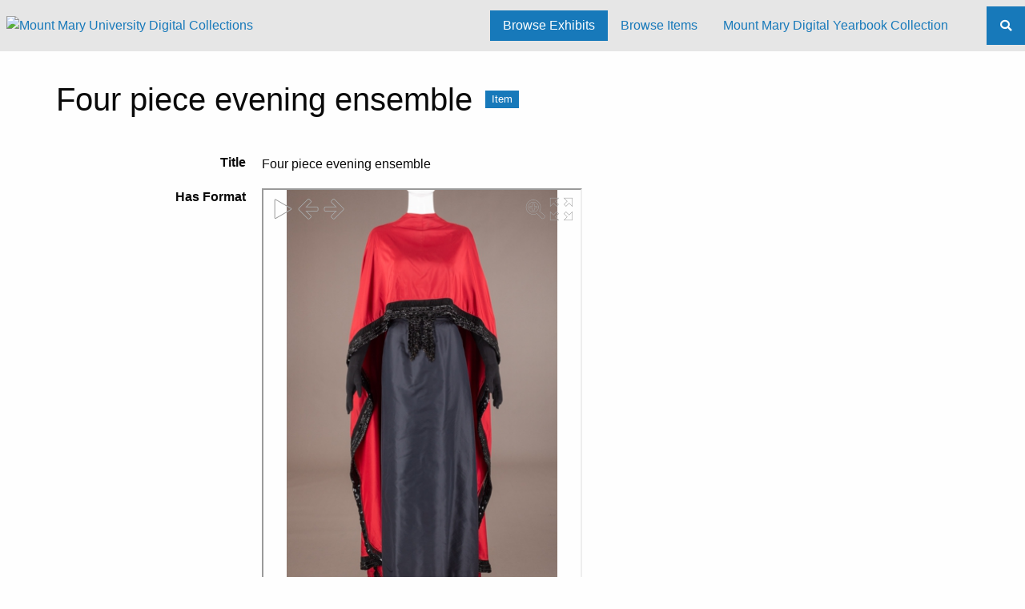

--- FILE ---
content_type: text/html; charset=utf-8
request_url: https://digitalcollections.mtmary.edu/exhibits/show/mountmaryuniversityfashionarch/item/2153
body_size: 3524
content:
<!DOCTYPE html>
<html lang="en-US">
<head>
    <meta charset="utf-8">
    <meta name="viewport" content="width=device-width, initial-scale=1">
            <meta name="copyright" content="©2025 Mount Mary University" />
                <title>Four piece evening ensemble &middot; Mount Mary University Digital Collections</title>

    <link rel="alternate" type="application/rss+xml" title="Omeka RSS Feed" href="/items/browse?output=rss2" /><link rel="alternate" type="application/atom+xml" title="Omeka Atom Feed" href="/items/browse?output=atom" />
    <!-- Plugin Stuff -->

    

    <!-- Stylesheets -->
    <link href="/application/views/scripts/css/public.css?v=3.1.2" media="screen" rel="stylesheet" type="text/css" >
<link href="/plugins/ShortcodeCarousel/views/public/css/jcarousel.responsive.css?v=3.1.2" media="all" rel="stylesheet" type="text/css" >
<link href="/plugins/Html5Media/views/shared/mediaelement/mediaelementplayer-legacy.min.css?v=2.8.1" media="all" rel="stylesheet" type="text/css" >
<link href="/plugins/Html5Media/views/shared/css/html5media.css?v=2.8.1" media="all" rel="stylesheet" type="text/css" >
<link href="/application/views/scripts/css/iconfonts.css?v=3.1.2" media="all" rel="stylesheet" type="text/css" >
<link href="/themes/foundation/css/default.css?v=3.1.2" media="all" rel="stylesheet" type="text/css" ><style type="text/css" media="all">
<!--
.garment-360-view {
border:none
}
-->
</style>
<style type="text/css" media="all">
<!--

        .banner {
            height: auto;
            background-position: center;
        }
-->
</style>
<style type="text/css" media="all">
<!--

            @media screen and (max-width:640px) {
                .banner {
                    height: ;
                }
            }
-->
</style>
    <!-- JavaScripts -->
    <script type="text/javascript" src="//ajax.googleapis.com/ajax/libs/jquery/3.6.0/jquery.min.js"></script>
<script type="text/javascript">
    //<!--
    window.jQuery || document.write("<script type=\"text\/javascript\" src=\"\/application\/views\/scripts\/javascripts\/vendor\/jquery.js?v=3.1.2\" charset=\"utf-8\"><\/script>")    //-->
</script>
<script type="text/javascript" src="//ajax.googleapis.com/ajax/libs/jqueryui/1.12.1/jquery-ui.min.js"></script>
<script type="text/javascript">
    //<!--
    window.jQuery.ui || document.write("<script type=\"text\/javascript\" src=\"\/application\/views\/scripts\/javascripts\/vendor\/jquery-ui.js?v=3.1.2\" charset=\"utf-8\"><\/script>")    //-->
</script>
<script type="text/javascript" src="/application/views/scripts/javascripts/vendor/jquery.ui.touch-punch.js"></script>
<script type="text/javascript">
    //<!--
    jQuery.noConflict();    //-->
</script>
<script type="text/javascript" src="/plugins/ShortcodeCarousel/views/public/javascripts/jcarousel.responsive.js?v=3.1.2"></script>
<script type="text/javascript" src="/plugins/ShortcodeCarousel/views/public/javascripts/jquery.jcarousel.min.js?v=3.1.2"></script>
<script type="text/javascript" src="/plugins/Html5Media/views/shared/mediaelement/mediaelement-and-player.min.js?v=2.8.1"></script>
<script type="text/javascript" src="/application/views/scripts/javascripts/globals.js?v=3.1.2"></script>
<script type="text/javascript" src="/themes/foundation/javascripts/app.js?v=3.1.2"></script>
<script type="text/javascript" src="//cdn.jsdelivr.net/npm/foundation-sites@6.5.3/dist/js/foundation.min.js"></script></head>
<body class="resource items show double horizontal-menu">
    <a href="#content" id="skipnav">Skip to main content</a>
        <div id="offCanvas" class="off-canvas position-left" data-off-canvas>
        <ul id="top-nav" class="vertical menu accordion-menu" data-accordion-menu data-submenu-toggle="true">
                                                        <li class="active">
                <a 
                    class="nav-header" 
                    href="/exhibits"
                                        >
                                                <span class=""></span>
                                        Browse Exhibits                </a>
            </li>
                                                                <li>
                <a 
                    class="nav-header" 
                    href="/items/browse"
                                        >
                                                <span class=""></span>
                                        Browse Items                </a>
            </li>
                                                                        <li>
                <a 
                    class="nav-header" 
                    href="https://box2.nmtvault.com/MntMary/jsp/RcWebBrowse.jsp"
                                        >
                                                <span class=""></span>
                                        Mount Mary Digital Yearbook Collection                </a>
            </li>
            </ul>
    </div>
    <div class="off-canvas-content" data-off-canvas-content>
    <header role="banner">
            <div class="top-bar">
    <nav class="top-bar-left">
        <div class="title-bar" data-responsive-toggle="primary-nav" data-hide-for="large">
            <button class="menu-toggle" type="button" data-toggle="offCanvas" aria-label="Menu"><i class="fas fa-bars"></i></button>
        </div>
        <a href="https://digitalcollections.mtmary.edu" class="site-title hide-for-small-only" title="Logo"><img src="https://digitalcollections.mtmary.edu/files/theme_uploads/cedac31d1d01a327a6702261dd7e191a.png" alt="Mount Mary University Digital Collections" /></a>
        <a href="https://digitalcollections.mtmary.edu" class="site-title show-for-small-only" title="Logo">Mount Mary University Digital Collections</a>
    </nav>
    <nav id="primary-nav" role="navigation" class="top-bar-right">
        <div class="flex-fix">
          <ul id="top-nav" class="dropdown menu" data-dropdown-menu>
                                                        <li class="active">
                <a 
                    class="nav-header" 
                    href="/exhibits"
                                        >
                                                <span class=""></span>
                                        Browse Exhibits                </a>
            </li>
                                                                <li>
                <a 
                    class="nav-header" 
                    href="/items/browse"
                                        >
                                                <span class=""></span>
                                        Browse Items                </a>
            </li>
                                                                        <li>
                <a 
                    class="nav-header" 
                    href="https://box2.nmtvault.com/MntMary/jsp/RcWebBrowse.jsp"
                                        >
                                                <span class=""></span>
                                        Mount Mary Digital Yearbook Collection                </a>
            </li>
            </ul>
        </div>
    </nav>
    <button type="button" class="search-toggle closed button" aria-controls="search-form" aria-expanded="false" aria-label="Search"><i class="fas fa-search"></i></button>
</div>            </header>

    <div id="search-container" role="search" class="closed">
                <form id="search-form" name="search-form" action="/search" aria-label="Search" method="get">    <input type="text" name="query" id="query" value="" title="Search" class="cell large-11">            <input type="hidden" name="query_type" value="keyword" id="query_type">                <input type="hidden" name="record_types[]" value="Item" id="record_types">                <input type="hidden" name="record_types[]" value="File" id="record_types">                <input type="hidden" name="record_types[]" value="Exhibit" id="record_types">                <button name="submit_search" id="submit_search" type="submit" value="Submit" class="cell large-1">Submit</button></form>
            </div>

    <div id="content" role="main">
        <a href="https://digitalcollections.mtmary.edu" class="site-title print-only" title="Logo"><img src="https://digitalcollections.mtmary.edu/files/theme_uploads/cedac31d1d01a327a6702261dd7e191a.png" alt="Mount Mary University Digital Collections" /></a>
        <div class="grid-container">
        <div class="resource-title">
    <h2>Four piece evening ensemble</h2>
    <h3 class="label">Item</h3>
</div>
<div class="wrap">
    
    <!-- Items metadata -->
    <div id="resource-values" class="inline">
        <div class="element-set">
            <div id="dublin-core-title" class="element">
        <h3>Title</h3>
                    <div class="element-text">Four piece evening ensemble</div>
            </div><!-- end element -->
        <div id="dublin-core-has-format" class="element">
        <h3>Has Format</h3>
                    <div class="element-text"><div class="rotating-item-view"><iframe width="400" height="600" src="https://digitalcollections.mtmary.edu:8443/2004-03-106ABCD/iframe.html"></iframe></div>
<a href="https://digitalcollections.mtmary.edu:8443/2004-03-106ABCD" target="_blank" rel="noopener">View 360 Image in New Window</a></div>
            </div><!-- end element -->
        <div id="dublin-core-description" class="element">
        <h3>Description</h3>
                    <div class="element-text">A. Red taffeta cape; covered button opening on back shoulder; edged in black braid and sequins; waist length in front, hangs to floor in back; slight train. B. Black taffeta blouse; sleeveless. C. Black taffeta skirt; straight; ankle length; red lining. D. Black taffeta sash; black medallion and fringe at front. Worn by Hildegarde.</div>
            </div><!-- end element -->
        <div id="dublin-core-relation" class="element">
        <h3>Relation</h3>
                    <div class="element-text"><a href="https://digitalcollections.mtmary.edu/items/show/2155" target="_blank" rel="noopener">Evening ensemble without cape - front</a> (Object ID #2004.03.106.BCD)</div>
                    <div class="element-text"><a href="https://digitalcollections.mtmary.edu/items/show/2156" target="_blank" rel="noopener">Evening ensemble without cape - back</a> (Object ID #2004.03.106.BCD)</div>
                    <div class="element-text"><a href="https://digitalcollections.mtmary.edu/items/show/3380" target="_blank" rel="noopener">Detail of chest and waist stitching</a> (Object ID #2004.03.106.BC)</div>
            </div><!-- end element -->
        <div id="dublin-core-creator" class="element">
        <h3>Creator</h3>
                    <div class="element-text">Kleibacker, Charles</div>
            </div><!-- end element -->
        <div id="dublin-core-date" class="element">
        <h3>Date</h3>
                    <div class="element-text">1982-1990</div>
            </div><!-- end element -->
        <div id="dublin-core-source" class="element">
        <h3>Source</h3>
                    <div class="element-text">Donated by Charles Kleibacker</div>
            </div><!-- end element -->
        <div id="dublin-core-is-part-of" class="element">
        <h3>Is Part Of</h3>
                    <div class="element-text"><a href="https://digitalcollections.mtmary.edu/exhibits/show/mountmaryuniversityfashionarch/digitalfashionarchive/designers/charleskleibacker" target="_blank" rel="noopener">Charles Kleibacker exhibit</a></div>
                    <div class="element-text"><a href="https://digitalcollections.mtmary.edu/exhibits/show/mountmaryuniversityfashionarch/digitalfashionarchive/wardrobesandevents/hildegarde" target="_blank" rel="noopener">Hildegarde exhibit</a></div>
            </div><!-- end element -->
        <div id="dublin-core-identifier" class="element">
        <h3>Identifier</h3>
                    <div class="element-text">Object ID #2004.03.106.ABCD</div>
                    <div class="element-text">https://digitalcollections.mtmary.edu/files/original/edefb052ed01d95665891fc01ede84ad.jpg</div>
            </div><!-- end element -->
        <div id="dublin-core-rights" class="element">
        <h3>Rights</h3>
                    <div class="element-text">https://creativecommons.org/licenses/by-nc/4.0/</div>
            </div><!-- end element -->
        <div id="dublin-core-subject" class="element">
        <h3>Subject</h3>
                    <div class="element-text">Clothing and dress</div>
            </div><!-- end element -->
        <div id="dublin-core-type" class="element">
        <h3>Type</h3>
                    <div class="element-text">Still Image</div>
            </div><!-- end element -->
        <div id="dublin-core-format" class="element">
        <h3>Format</h3>
                    <div class="element-text">360 View</div>
            </div><!-- end element -->
        <div id="dublin-core-access-rights" class="element">
        <h3>Access Rights</h3>
                    <div class="element-text"><a href="https://creativecommons.org/licenses/by-nc/4.0/" target="_blank" rel="noopener">This work is licensed under a Creative Commons Attribution-NonCommercial 4.0 International License.</a></div>
            </div><!-- end element -->
    </div><!-- end element-set -->

        
                  <div id="collection" class="element">
            <h3>Collection</h3>
            <div class="element-text"><a href="/collections/show/27">Charles Kleibacker Collection</a></div>
          </div>
                
         <!-- The following prints a list of all tags associated with the item -->
                <div id="item-tags" class="element">
            <h3>Tags</h3>
            <div class="element-text"><a href="/items/browse?tags=black" rel="tag">black</a>, <a href="/items/browse?tags=blouse" rel="tag">blouse</a>, <a href="/items/browse?tags=cape" rel="tag">cape</a>, <a href="/items/browse?tags=Charles+Kleibacker" rel="tag">Charles Kleibacker</a>, <a href="/items/browse?tags=Hildegarde" rel="tag">Hildegarde</a>, <a href="/items/browse?tags=red" rel="tag">red</a>, <a href="/items/browse?tags=sash" rel="tag">sash</a>, <a href="/items/browse?tags=skirt" rel="tag">skirt</a>, <a href="/items/browse?tags=taffeta" rel="tag">taffeta</a></div>
        </div>
                
        <!-- The following prints a citation for this item. -->
        <div id="item-citation" class="element">
            <h3>Citation</h3>
            <div class="element-text">Kleibacker, Charles, &#8220;Four piece evening ensemble,&#8221; <em>Mount Mary University Digital Collections</em>, accessed January 24, 2026, <span class="citation-url">https://digitalcollections.mtmary.edu/items/show/2153</span>.</div>
        </div>

        
           </div>

    <div class="item-pagination navigation">
        <div id="previous-item" class="previous"><a href="/items/show/2152" class="button">&larr; Previous Item</a></div>
        <div id="next-item" class="next"><a href="/items/show/2155" class="button">Next Item &rarr;</a></div>
    </div>
</div> <!-- End of Primary. -->

     </div><!-- end content -->

    <footer role="contentinfo">

        <div id="footer-text">
                        <h5>©2025 <a href="https://mtmary.edu/" target="_blank" rel="noopener">Mount Mary University</a></h5>                        
                    </div>

        
    </footer><!-- end footer -->
    
    </div><!-- end grid-container -->
    </div><!-- end off canvas content -->

    <script type="text/javascript">
    jQuery(document).ready(function () {
        Omeka.skipNav();
        jQuery(document).foundation();
    });
    </script>

</body>
</html>


--- FILE ---
content_type: text/javascript
request_url: https://digitalcollections.mtmary.edu:8443/2004-03-106ABCD/buttons.js
body_size: 356
content:
var corners = ["controllerContainerTopLeft", "controllerContainerTopCenter", "controllerContainerTopRight", "controllerContainerBottomLeft", "controllerContainerBottomCenter", "controllerContainerBottomRight"];
var buttons = new Object();

var tl = ["play", "prev", "next"];
var tc = [];
var tr = ["zoomin", "fullscreen"];
var bl = [];
var bc = [];
var br = [];

buttons["controllerContainerTopLeft"] = tl;
buttons["controllerContainerTopCenter"] = tc;
buttons["controllerContainerTopRight"] = tr;
buttons["controllerContainerBottomLeft"] = bl;
buttons["controllerContainerBottomCenter"] = bc;
buttons["controllerContainerBottomRight"] = br;

for (var c=0; c<corners.length; c++)
{
    var btns = buttons[corners[c]];

    for (var i=0; i<btns.length; i++)
    {
        if (document.getElementById(btns[i]))
        {
            var element = document.getElementById(btns[i]);
            document.getElementById(corners[c]).appendChild(element); 
        }
    }
}


--- FILE ---
content_type: text/javascript
request_url: https://digitalcollections.mtmary.edu:8443/2004-03-106ABCD/rotationaftercontrol.js
body_size: 42
content:
var isRotationAfterMouseControl = false;


--- FILE ---
content_type: text/javascript
request_url: https://digitalcollections.mtmary.edu:8443/2004-03-106ABCD/images.js
body_size: 171
content:
var imagePaths = [
"img/2004-03-106ABCD_1.jpg",
"img/2004-03-106ABCD_2.jpg",
"img/2004-03-106ABCD_3.jpg",
"img/2004-03-106ABCD_4.jpg",
"img/2004-03-106ABCD_5.jpg",
"img/2004-03-106ABCD_6.jpg",
"img/2004-03-106ABCD_7.jpg",
"img/2004-03-106ABCD_8.jpg",
"img/2004-03-106ABCD_9.jpg",
"img/2004-03-106ABCD_10.jpg",
"img/2004-03-106ABCD_11.jpg",
"img/2004-03-106ABCD_12.jpg",
"img/2004-03-106ABCD_13.jpg",
"img/2004-03-106ABCD_14.jpg",
"img/2004-03-106ABCD_15.jpg",
"img/2004-03-106ABCD_16.jpg",
"img/2004-03-106ABCD_17.jpg",
"img/2004-03-106ABCD_18.jpg",
"img/2004-03-106ABCD_19.jpg",
"img/2004-03-106ABCD_20.jpg",
"img/2004-03-106ABCD_21.jpg",
"img/2004-03-106ABCD_22.jpg",
"img/2004-03-106ABCD_23.jpg",
"img/2004-03-106ABCD_24.jpg",
"img/2004-03-106ABCD_25.jpg",
"img/2004-03-106ABCD_26.jpg",
"img/2004-03-106ABCD_27.jpg",
"img/2004-03-106ABCD_28.jpg",
"img/2004-03-106ABCD_29.jpg",
"img/2004-03-106ABCD_30.jpg",
"img/2004-03-106ABCD_31.jpg",
"img/2004-03-106ABCD_32.jpg",
"img/2004-03-106ABCD_33.jpg",
"img/2004-03-106ABCD_34.jpg",
"img/2004-03-106ABCD_35.jpg",
"img/2004-03-106ABCD_36.jpg"
];


--- FILE ---
content_type: text/javascript
request_url: https://digitalcollections.mtmary.edu:8443/2004-03-106ABCD/PxLoaderImage.js
body_size: 1132
content:
// PxLoader plugin to load images
(function(root, factory) {
    if (typeof define === 'function' && define.amd) {
        // AMD. Register as an anonymous module.
        define(['pxloader'], function(PxLoader) {
            return (root.PxLoaderImage = factory(PxLoader));
        });
    } else if (typeof module === 'object' && module.exports) {
        // Node. Does not work with strict CommonJS, but
        // only CommonJS-like environments that support module.exports,
        // like Node.
        module.exports = factory(require('pxloader'));
    } else {
        // Browser globals
        root.PxLoaderImage = factory(root.PxLoader);
    }
}(this, function(PxLoader) {
    function PxLoaderImage(url, tags, priority, options) {
        options = options || {};
        
        var self = this,
            loader = null,
            img;

        img = this.img = new Image();
        if (options.origin) {
            img.crossOrigin = options.origin;
        }

        this.tags = tags;
        this.priority = priority;

        var onReadyStateChange = function() {
            if (self.img.readyState !== 'complete') {
                return;
            }

            onLoad();
        };

        var onLoad = function() {
            loader.onLoad(self);
            cleanup();
        };

        var onError = function() {
            loader.onError(self);
            cleanup();
        };
        
        var onTimeout = function() {
            loader.onTimeout(self);
            cleanup();
        };

        var cleanup = function() {
            self.unbind('load', onLoad);
            self.unbind('readystatechange', onReadyStateChange);
            self.unbind('error', onError);
        };

        this.start = function(pxLoader) {
            // we need the loader ref so we can notify upon completion
            loader = pxLoader;

            // NOTE: Must add event listeners before the src is set. We
            // also need to use the readystatechange because sometimes
            // load doesn't fire when an image is in the cache.
            self.bind('load', onLoad);
            self.bind('readystatechange', onReadyStateChange);
            self.bind('error', onError);

            self.img.src = url;
        };

        // called by PxLoader to check status of image (fallback in case
        // the event listeners are not triggered).
        this.checkStatus = function() {
            onReadyStateChange();
        };

        // called by PxLoader when it is no longer waiting
        this.onTimeout = function() {
            if (self.img.complete) {
                onLoad();
            } else {
                onTimeout();
            }
        };

        // returns a name for the resource that can be used in logging
        this.getName = function() {
            return url;
        };

        // cross-browser event binding
        this.bind = function(eventName, eventHandler) {
            self.img.addEventListener(eventName, eventHandler, false);
        };

        // cross-browser event un-binding
        this.unbind = function(eventName, eventHandler) {
            self.img.removeEventListener(eventName, eventHandler, false);
        };

    }

    // add a convenience method to PxLoader for adding an image
    PxLoader.prototype.addImage = function(url, tags, priority, options) {
        var imageLoader = new PxLoaderImage(url, tags, priority, options);
        this.add(imageLoader);

        // return the img element to the caller
        return imageLoader.img;
    };

    return PxLoaderImage;
}));


--- FILE ---
content_type: text/javascript
request_url: https://digitalcollections.mtmary.edu:8443/2004-03-106ABCD/colorize.js
body_size: 66
content:
var isColorizeEnabled  = false;
var colorizeColor  = "#000000";


--- FILE ---
content_type: text/javascript
request_url: https://digitalcollections.mtmary.edu:8443/2004-03-106ABCD/zoomsensitivity.js
body_size: 26
content:
var zoomSensitivity = 1;


--- FILE ---
content_type: text/javascript
request_url: https://digitalcollections.mtmary.edu:8443/2004-03-106ABCD/largesize.js
body_size: 105
content:
var normalWidth = 341;
var normalHeight = 600;
var largeWidth = 2808;
var largeHeight = 4936;
var hotspotsWidth = 0;
var hotspotsHeight = 0;
var hotspotsImageWidth = 0;
var hotspotsImageHeight = 0;


--- FILE ---
content_type: text/javascript
request_url: https://digitalcollections.mtmary.edu:8443/2004-03-106ABCD/speed.js
body_size: 24
content:
var playSpeed = 111*1;
